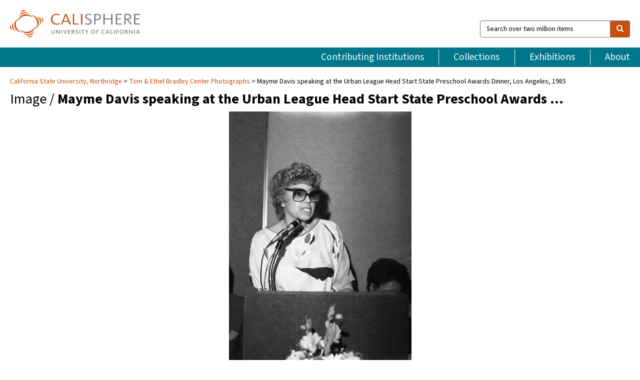

--- FILE ---
content_type: text/html; charset=UTF-8
request_url: https://calisphere.org/item/d776752d379f0b31faa5d0f43d2118ff/
body_size: 2419
content:
<!DOCTYPE html>
<html lang="en">
<head>
    <meta charset="utf-8">
    <meta name="viewport" content="width=device-width, initial-scale=1">
    <title></title>
    <style>
        body {
            font-family: "Arial";
        }
    </style>
    <script type="text/javascript">
    window.awsWafCookieDomainList = [];
    window.gokuProps = {
"key":"AQIDAHjcYu/GjX+QlghicBgQ/7bFaQZ+m5FKCMDnO+vTbNg96AHZ4WDspB1aFJyVQH2dkUBmAAAAfjB8BgkqhkiG9w0BBwagbzBtAgEAMGgGCSqGSIb3DQEHATAeBglghkgBZQMEAS4wEQQM7W6WqUCbHzul4jDCAgEQgDu69PTxw/7akKqxxDbZaXLC4vs4UibAla0yObX4jAjWnHi++X1x+9kjy7qUhd1j/dlv+Ad8Wd1vFcvx4w==",
          "iv":"D549kwEoQAAADaaU",
          "context":"/v/JuqWHYhwkmpoNQW8oXDBEncA5+03va/weFHqXws5wcw3Ss5tm6lq+cWlGZAdw716VJejHMCbXBEMgu2ZbUKKzcfTTaps5RxYd3TtGJzR2Q6LJ7OcjvjE7FxrQcviNcSfaWsukQjswxIAEBHIbSAd7xaysQMFfgeMxkH3ojC3faMUAbbGGszKaOn/0v2a8ZVmWLfq/7PbFdwbH+Oz/rqcK4xlwgzxVrt9I4CjT8H0qge7tGzkQKP/UwmFmBX5baMfPDN2ed6p5K3T56vFjQ1mqJvfhsA9/OZ4Ef7i0mCNSPL7pSa/iOSQ0GkkHKDuuF0c4YPOixGgLFyZj3wJnu1jD4uu3VxmhqZVhTtz8Vc2hsYbWsMjxkNswzQKp+TJFnjsHnrw1pUlxyW7KB5sHj/qp5wtw19SMsQNBvSHOVs3UGXYK3pmT+Bxh7vr53BPBmg7Yvrk9EnQBAH0G/3GYfNBUW1F+sLB/N65Qk1OOQnLUDjpjFt9SLRoQX63JT6xNnLC/[base64]/l8FzpKXh/SILWWZ1fvJWkbKPff1X78HuzOw3A=="
};
    </script>
    <script src="https://5ec2a1ad32dc.d0db0a30.us-east-2.token.awswaf.com/5ec2a1ad32dc/46ee5c03b714/dcb236b90520/challenge.js"></script>
</head>
<body>
    <div id="challenge-container"></div>
    <script type="text/javascript">
        AwsWafIntegration.saveReferrer();
        AwsWafIntegration.checkForceRefresh().then((forceRefresh) => {
            if (forceRefresh) {
                AwsWafIntegration.forceRefreshToken().then(() => {
                    window.location.reload(true);
                });
            } else {
                AwsWafIntegration.getToken().then(() => {
                    window.location.reload(true);
                });
            }
        });
    </script>
    <noscript>
        <h1>JavaScript is disabled</h1>
        In order to continue, we need to verify that you're not a robot.
        This requires JavaScript. Enable JavaScript and then reload the page.
    </noscript>
</body>
</html>

--- FILE ---
content_type: text/html; charset=utf-8
request_url: https://calisphere.org/item/d776752d379f0b31faa5d0f43d2118ff/
body_size: 9015
content:


<!doctype html>
<html lang="en" class="no-js no-jquery">
  <head>
    <meta property="fb:app_id" content="416629941766392" />
    <meta charset="utf-8">
    

  
<title>Mayme Davis speaking at the Urban League Head Start State Preschool Awards Dinner, Los Angeles, 1985 — Calisphere</title>
    <!-- social media "cards" -->
    <!--  ↓ $('meta[property=og\\:type]) start marker for pjax hack -->
    <meta property="og:type" content="website" />
    <meta property="og:site_name" content="Calisphere"/>
    <meta name="google-site-verification" content="zswkUoo5r_a8EcfZAPG__mc9SyeH4gX4x3_cHsOwwmk" />
    <!--  ↕ stuff in the middle gets swapped out on `pjax:success` -->
    <meta name="twitter:card" content="summary_large_image" />
    <meta name="twitter:title" property="og:title" content="Mayme Davis speaking at the Urban League Head Start State Preschool Awards Dinner, Los Angeles, 1985" />
    <meta name="twitter:description" property="og:description" content="" />
    
      <meta name="og:image" content="https://calisphere.org/crop/999x999/26729/d9e5babfacc718c17f4288da952ea4ac" />
    
    <link rel="canonical" href="https://calisphere.org/item/d776752d379f0b31faa5d0f43d2118ff/" />
    
    <!--  ↓ $('meta[name=twitter\\:creator]') this should come last for pjax hack -->
    <meta name="twitter:creator" content="@calisphere" />



    <meta name="viewport" content="width=device-width, initial-scale=1.0, user-scalable=yes">
    <link rel="apple-touch-icon-precomposed" href="/favicon-152x152.png?v=2">
    <!-- Force favicon refresh per this stack overflow: http://stackoverflow.com/questions/2208933/how-do-i-force-a-favicon-refresh -->
    
    
      <link rel="stylesheet" href="/static_root/styles/vendor.fec1607d3047.css" />
      <link rel="stylesheet" href="/static_root/styles/main.2a3435242b4c.css" />
    
    
    
    
    
      <script></script>
    
    <script>
      //no-jquery class is now effectively a no-js class
      document.getElementsByTagName('html')[0].classList.remove('no-jquery');
    </script>
    




<!-- Matomo -->
<script>
  var _paq = window._paq = window._paq || [];
  /* tracker methods like "setCustomDimension" should be called before "trackPageView" */
  (function() {
    var u="//matomo.cdlib.org/";
    _paq.push(['setTrackerUrl', u+'matomo.php']);
    _paq.push(['setSiteId', '5']);
    var d=document, g=d.createElement('script'), s=d.getElementsByTagName('script')[0];
    g.async=true; g.src=u+'matomo.js'; s.parentNode.insertBefore(g,s);
  })();
</script>
<!-- End Matomo Code -->


  </head>
  <body>
    
    <div class="container-fluid">
      <a href="#js-pageContent" class="skipnav">Skip to main content</a>
      <header class="header">
        <button class="header__mobile-nav-button js-global-header__bars-icon" aria-label="navigation">
          <i class="fa fa-bars"></i>
        </button>
        <a class="header__logo js-global-header-logo" href="/">
          <img src="/static_root/images/logo-calisphere.3beaef457f80.svg" alt="Calisphere">
        </a>
        <button class="header__mobile-search-button js-global-header__search-icon" aria-label="search">
          <i class="fa fa-search"></i>
        </button>

        <div class="header__search mobile-nav__item js-global-header__search is-closed">
          <form class="global-search" role="search" id="js-searchForm" action="/search/" method="get">
            <label class="sr-only" for="header__search-field">Search over two million items</label>
            <div class="input-group">
              <input id="header__search-field" form="js-searchForm" name="q" value="" type="search" class="form-control global-search__field js-globalSearch" placeholder="Search over two million items">
              <span class="input-group-btn">
                <button class="btn btn-default global-search__button" type="submit" aria-label="search">
                  <span class="fa fa-search"></span>
                </button>
              </span>
            </div>
          </form>
        </div>
        <div class="header__nav js-global-header__mobile-links is-closed" aria-expanded="false">
          <nav class="header-nav mobile-nav" aria-label="main navigation">
            <ul>
              <li>
                <a href="/institutions/" data-pjax="js-pageContent">Contributing Institutions</a>
              </li>
              <li>
                <a href="/collections/" data-pjax="js-pageContent">Collections</a>
              </li>
              <li>
                <a href="/exhibitions/" data-pjax="js-pageContent">Exhibitions</a>
              </li>
              <li>
                <a href="/about/" data-pjax="js-pageContent">About</a>
              </li>
            </ul>
          </nav>
        </div>
      </header>
      <main id="js-pageContent">

<div id="js-itemContainer" class="obj__container" data-itemId="d776752d379f0b31faa5d0f43d2118ff">
  
    

<nav class="breadcrumb--style2" aria-label="breadcrumb navigation">
  <ul>
  
    <li>
      <a href="/institution/201/collections/" data-pjax="js-pageContent">
      
      California State University, Northridge
      </a>
    </li>
  

  
    <li>
      <a href="/collections/26729/" data-pjax="js-pageContent" class="js-relatedCollection">Tom &amp; Ethel Bradley Center Photographs</a>
    </li>
  
    <li>Mayme Davis speaking at the Urban League Head Start State Preschool Awards Dinner, Los Angeles, 1985</li>
  </ul>
</nav>

<h1 class="obj__heading">
  
    Image
  
 / <strong>Mayme Davis speaking at the Urban League Head Start State Preschool Awards …</strong></h1>

<div id="js-objectViewport" data-item_id="d776752d379f0b31faa5d0f43d2118ff">

  <div class="obj-container__simple-image">

  
  <a class="obj__link"
    
      href="http://digital-collections.csun.edu/cdm/ref/collection/Bradley/id/19260"
    
  >
  
    
      <div class="obj__icon-container">
        
          
          <img class="obj__simple-image" src="/clip/500x500/26729/d9e5babfacc718c17f4288da952ea4ac" alt="Mayme Davis speaking at the Urban League Head Start State Preschool Awards Dinner, Los Angeles, 1985" width=747 height=1024 style="
            width:
              
                auto
              ; 
            height: 
              
                
                  500px
                
              ;">
          
        

        
          
            <div class="obj__overlay-icon image"></div>
          
        
      </div>
    
    
    <div class="obj__caption">
      
        
          View source image
        
         on contributor's website.
      
    </div>
    
  
  </a>
  

</div>


</div>



<div class="modal fade" id="citationModal" tabindex="-1" role="dialog" aria-labelledby="citationModalTitle">
  <div class="modal-dialog" role="document">
    <div class="modal-content">
      <div class="modal-header">
        <button type="button" class="close" data-dismiss="modal" aria-label="Close"><span aria-hidden="true">&times;</span></button>
        <h4 class="modal-title" id="citationModalTitle">Get Citation</h4>
        <p class="margin-bottom-0">We recommend you include the following information in your citation. Look below the item for additional data you may want to include.</p>
      </div>
      <div class="modal-body">
        <textarea class="citation__textarea" aria-label="Citation" onclick="this.focus();this.select()">
Title: Mayme Davis speaking at the Urban League Head Start State Preschool Awards Dinner, Los Angeles, 1985
Date: 1985-05-23
Collection: Tom &amp; Ethel Bradley Center Photographs
Owning Institution: California State University, Northridge
Source: Calisphere
Date of access: January 31 2026 14:11
Permalink: https://calisphere.org/item/d776752d379f0b31faa5d0f43d2118ff/</textarea>
      </div>
      <div class="modal-footer">
        <button type="button" class="btn btn-default" data-dismiss="modal">Close</button>
      </div>
    </div>
  </div>
</div>

<div class="modal fade" id="contactOwnerModal" tabindex="-1" role="dialog" aria-labelledby="contactOwnerModalTitle">
  <div class="modal-dialog" role="document">
    <div class="modal-content">
      <div class="modal-header">
        <button type="button" class="close" data-dismiss="modal" aria-label="Close"><span aria-hidden="true">&times;</span></button>
        <h4 class="modal-title" id="contactOwnerModalTitle">Contact Owning Institution</h4>
        <p class="margin-bottom-0">All fields are required.</p>
      </div>
      <form id="js-contactOwner" action="/contactOwner/" method="get">
        <div id="js-contactOwnerForm">
          <div class="modal-body">
            <div class="container-fluid">
              <div class="row">
                <div class="col-md-6">
                  <div class="contact-owner__form-col1">
                    <div class="well well-sm">
                      
                      California State University, Northridge<br/>
                      https://library.csun.edu/sca/contact<br/>
                      (818) 677-2285<br/>
                      
                    </div>
                    <div class="form-group">
                      <label class="control-label" for="contactOwner-name">Name:</label>
                      <input type="text" class="form-control" id="contactOwner-name" placeholder="Your full name" form="js-contactOwner" name="name">
                    </div>
                    <div class="form-group">
                      <label class="control-label" for="contactOwner-email">Email:</label>
                      <input type="email" class="form-control" id="contactOwner-email" placeholder="Your email" form="js-contactOwner" name="email">
                    </div>
                    <div class="form-group">
                      <label class="control-label has-feedback" for="contactOwner-verifyEmail">Verify Email:</label>
                      <input type="email" class="form-control" id="contactOwner-verifyEmail" placeholder="Verify your email">
                    </div>
                    <div class="form-group">
                      <label class="control-label" for="contactOwner-demographic">How would you best describe yourself?</label>
                      <select id="contactOwner-demographic" class="form-control" form="js-contactOwner" name="demographic">
                        <option value="teacher">K-12 teacher or librarian</option>
                        <option value="student">K-12 student</option>
                        <option value="college">College student</option>
                        <option value="gradstudent">Graduate student</option>
                        <option value="faculty">Faculty or Academic Researcher</option>
                        <option value="archivist">Archivist or Librarian</option>
                        <option value="genealogist">Genealogist or family researcher</option>
                        <option value="other">Other, please specify</option>
                      </select>
                    </div>
                    <div class="form-group">
                      <label class="sr-only" for="contactOwner-specifiedDemographic">If "Other," please specify</label>
                      <input type="text" class="form-control" id="contactOwner-specifiedDemographic" placeholder='If "Other," please specify' form="js-contactOwner" name="demographic-specification" disabled>
                    </div>
                  </div>
                </div>
                <div class="col-md-6 contact-owner__form-border">
                  <div class="contact-owner__form-col2">
                    <div class="well well-sm">Every item on Calisphere has been contributed to the site by a California institution. The institution can answer questions about this item, assit you with obtaining a hi-res copy, and gather additional information you may have about it. If you are experiencing technical issues, we'd request that you contact Calisphere directly.</div>
                    <div class="form-group">
                      <div class="form-group">
                        <label class="control-label" for="contactOwner-requestReason">Nature of Request</label>
                        <select id="contactOwner-requestReason" class="form-control" form="js-contactOwner" name="request_reason">
                          <option selected>Request high-resolution copy of item</option>
                          <option>Ask a copyright question</option>
                          <option>Get more information</option>
                          <option>Report an error</option>
                          <option>Leave a comment</option>
                        </select>
                      </div>
                      <div class="form-group">
                        <label class="control-label" >Subject:</label>
                        <p class="form-control-static">RE: Calisphere: <span class="js-requestReason">Request high-resolution copy of item</span> for Mayme Davis speaking at the Urban League Head Start State Preschool Awards Dinner, Los Angeles, 1985</p>
                      </div>
                      <div class="form-group">
                        <label class="control-label" for="contactOwner-message">Message</label>
                        <textarea id="contactOwner-message" class="form-control contact-owner__form-textarea" form="js-contactOwner" name="message"></textarea>
                      </div>
                    </div>
                  </div>
                </div>
              </div>
            </div>
          </div>
          <div class="modal-footer">
            <div class="float-left">
              <input type="checkbox" id="contactOwner-copySelf" form="js-contactOwner" name="copySelf">
              <label for="contactOwner-copySelf">Check to send a copy of this message to your email.</label>
            </div>
            <div class="float-right">
              <button type="button" class="btn btn-default" data-dismiss="modal">Cancel</button>
              <button id="contactOwner-submit" type="submit" class="btn btn-calisphere" form="js-contactOwner">Submit</button>
            </div>
          </div>
        </div>
      </form>
    </div>
  </div>
</div>





<div class="obj-buttons">

  <div class="obj-button">
    <a class="btn btn-xs obj-buttons__citation" href="javascript: void(0)" data-toggle="modal" data-target="#citationModal">Get Citation</a>
  </div>

  <div class="obj-buttons__contact-text">
    <span>Have a question about this item? </span>
  </div>

  <div class="obj-button__contact-owner">
    <a class="btn btn-xs button__contact-owner" 
      href="/institution/201/collections/"
      data-pjax="js-pageContent"
      >
      <span class="fa fa-envelope"></span>
      Contact Owner
    </a>
  </div>

  

  
</div>


<h2 class="meta-heading">
  
    Item information.
    
    <a class="meta-heading__preview-link" href="http://digital-collections.csun.edu/cdm/ref/collection/Bradley/id/19260">
      View source record on contributor's website.
    </a>
    
  
</h2>

<div class="row">
  <div class="col-md-8">
    
      <div class="meta-block" itemscope itemtype="https://schema.org/CreativeWork">

  <dl class="meta-block__list">
    <!-- Indexed At: 2025-12-03T22:20:45.017488 -->
    <!-- Page: 95.jsonl -->
    <!-- Version Path: 26729/vernacular_metadata_2025-12-03T01:27:04/mapped_metadata_2025-12-03T01:39:43/with_content_urls_2025-12-03T01:49:19 -->
    <dt class="meta-block__type">Title</dt>
    <dd class="meta-block__defin" itemprop="name">Mayme Davis speaking at the Urban League Head Start State Preschool Awards Dinner, Los Angeles, 1985<br/> </dd>

    

    
      <dt class="meta-block__type">Creator</dt>
      <dd class="meta-block__defin" itemprop="creator">Crowder, Guy, 1940-2011 <br> </dd>
    

    

    
      <dt class="meta-block__type">Date Created and/or Issued</dt>
      <dd class="meta-block__defin" itemprop="dateCreated">1985-05-23 <br> </dd>
    

    
      <dt class="meta-block__type">Publication Information</dt>
      <dd class="meta-block__defin">California State University, Northridge <br> </dd>
    

    
      <dt class="meta-block__type">Contributing Institution</dt>
      <dd class="meta-block__defin" itemprop="provider">
        
          <a
            href="/institution/201/collections/"
            data-pjax="js-pageContent"
            data-ga-code="UA-6381987-16"
            data-ga-dim2="california-state-university-northridge"
          >
          
          California State University, Northridge</a> <br>
        
      </dd>
    

    
      <dt class="meta-block__type">Collection</dt>
      <dd class="meta-block__defin" itemprop="isPartOf">
        <a
          href="/collections/26729/"
          data-pjax="js-pageContent"
          class="js-relatedCollection"
          data-ga-dim1="csun_bradleytom-ethel-bradley-center-photographs-the-tom-ethel"
          data-ga-dim4="OAI"
        >Tom &amp; Ethel Bradley Center Photographs</a> <br> </dd>
    

    
      <dt class="meta-block__type">Rights Information</dt>
      <dd class="meta-block__defin">
      
        Use of images from the collections in the Tom &amp; Ethel Bradley Center, beyond fair use, is strictly prohibited by law without prior written consent from the copyright holders. The responsibility for the use of these materials rests exclusively with the user. <br>The Tom &amp; Ethel Bradley Center may assist in obtaining copyright/licensing permission to use images. <a href="http://www.csun.edu/bradley-center/contact" rel="nofollow">http://www.csun.edu/bradley-center/contact</a> <br>
      
      
    

    

    

    <!-- rights date is not currently multivalued -->
    

    

    
			<dt class="meta-block__type">Type</dt>
			<dd class="meta-block__defin">image <br> </dd>
		

    
			<dt class="meta-block__type">Format</dt>
			<dd class="meta-block__defin">Photographs <br> image/jpeg <br> black-and-white negatives <br> </dd>
		

    

    
			<dt class="meta-block__type">Extent</dt>
			<dd class="meta-block__defin">120 mm <br> </dd>
		

    
			<dt class="meta-block__type">Identifier</dt>
			<dd class="meta-block__defin">11.06.GC.N120.B14.S12.31.147.12 <br> <a href="http://digital-collections.csun.edu/cdm/ref/collection/Bradley/id/19260" rel="nofollow">http://digital-collections.csun.edu/cdm/ref/collection/Bradley/id/19260</a> <br> </dd>
		

    

    
      <dt class="meta-block__type">Subject</dt>
			<dd class="meta-block__defin" itemprop="about">African Americans--California--Los Angeles--Sources <br> Los Angeles Urban League <br> Head Start programs--California--Los Angeles <br> Award presentations <br> </dd>
		

    

    
			<dt class="meta-block__type">Place</dt>
			<dd class="meta-block__defin">Los Angeles (Calif.) <br> </dd>
		

    

    
      <dt class="meta-block__type">Relation</dt>
      <dd class="meta-block__defin">
        
          <a href="/collections/26729/?relation_ss=11.06.GC.N120.B14.S12.31.147.12.tif" rel="nofollow">11.06.GC.N120.B14.S12.31.147.12.tif</a>
        
      <br/>
        
          <a href="/collections/26729/?relation_ss=Guy%20Crowder%20Collection" rel="nofollow">Guy Crowder Collection</a>
        
      <br/>
        
          <a href="/collections/26729/?relation_ss=African%20American%20Photographs" rel="nofollow">African American Photographs</a>
        
      <br/>
        
          <a href="/collections/26729/?relation_ss=California%20State%20University%20Northridge.%20University%20Library.%20Special%20Collections%20%26%20Archives.%20Tom%20%26%20Ethel%20Bradley%20Center" rel="nofollow">California State University Northridge. University Library. Special Collections &amp; Archives. Tom &amp; Ethel Bradley Center</a>
        
      <br/></dd>
    

    

    

    

  </dl>

</div>

    
  </div>
  <div class="col-md-4">
    <div class="meta-sidebar">
      <div class="meta-sidebar__block">
        <h3>About the collections in Calisphere</h3>
        <p>Learn more about the collections in Calisphere. View our <a href="/overview/" data-pjax="js-pageContent">statement on digital primary resources</a>.</p>
      </div>
      <div class="meta-sidebar__block">
        <h3>Copyright, permissions, and use</h3>
        <p>If you're wondering about permissions and what you can do with this item, a good starting point is the "rights information" on this page. See our <a href="/terms/" data-pjax="js-pageContent">terms of use</a> for more tips.</p>
      </div>
      <div class="meta-sidebar__block">
        <h3>Share your story</h3>
        <p>Has Calisphere helped you advance your research, complete a project, or find something meaningful? We'd love to hear about it; please <a href="/contact/" data-pjax="js-pageContent">send us a message</a>.</p>
      </div>
    </div>
  </div>
</div>



  
</div>

<h2>Explore related content on Calisphere:</h2>

<div id="js-relatedExhibitions"></div>

<div id="js-carouselContainer" class="carousel__container">
  


  
    <div class="carousel__search-results" data-set="mlt-set">
      <strong>Similar items</strong> on Calisphere
    </div>
  

  
    &nbsp;
  

  

  <div class="carousel" id="js-carousel" data-carousel_start="" data-numFound="25">
    

  
  <div class="js-carousel_item carousel__item">
    <a class="carousel__link js-item-link" href="/item/d776752d379f0b31faa5d0f43d2118ff/" data-item_id="d776752d379f0b31faa5d0f43d2118ff" data-item_number="">
      <div class="thumbnail__container">
        
          <img
          data-lazy="/crop/120x120/26729/d9e5babfacc718c17f4288da952ea4ac"
          
          class="carousel__image"
          
          alt="Mayme Davis speaking at the Urban League Head Start State Preschool Awards …"
          >

          

        
      </div>
      <div class="carousel__thumbnail-caption">: Mayme Davis speaking at the Urban League Head Start State Preschool Awards …
      </div>
    </a>
  </div>
  
  <div class="js-carousel_item carousel__item">
    <a class="carousel__link js-item-link" href="/item/c624cbf6b745e418979a42b056ea8050/" data-item_id="c624cbf6b745e418979a42b056ea8050" data-item_number="">
      <div class="thumbnail__container">
        
          <img
          data-lazy="/crop/120x120/26729/c7efb97e12f97b29d2612f777a3edca2"
          
          class="carousel__image"
          
          alt="Woman presenting an award to Mary Idella Coleman, Los Angeles, 1994"
          >

          

        
      </div>
      <div class="carousel__thumbnail-caption">: Woman presenting an award to Mary Idella Coleman, Los Angeles, 1994
      </div>
    </a>
  </div>
  
  <div class="js-carousel_item carousel__item">
    <a class="carousel__link js-item-link" href="/item/af312331a4d641c309413ad9ee33abb9/" data-item_id="af312331a4d641c309413ad9ee33abb9" data-item_number="">
      <div class="thumbnail__container">
        
          <img
          data-lazy="/crop/120x120/26729/28bb7be261b9a85943ea11595ff468cf"
          
          class="carousel__image"
          
          alt="Mayme G. Davis presenting an award to Tanze Johnson, Los Angeles, 1988"
          >

          

        
      </div>
      <div class="carousel__thumbnail-caption">: Mayme G. Davis presenting an award to Tanze Johnson, Los Angeles, 1988
      </div>
    </a>
  </div>
  
  <div class="js-carousel_item carousel__item">
    <a class="carousel__link js-item-link" href="/item/a3a36bda75b3ef77e0e018debd3f3516/" data-item_id="a3a36bda75b3ef77e0e018debd3f3516" data-item_number="">
      <div class="thumbnail__container">
        
          <img
          data-lazy="/crop/120x120/26729/750912b0bec850efe9595b5bf7866813"
          
          class="carousel__image"
          
          alt="Two women laughing together at the Urban League Head Start State Preschool …"
          >

          

        
      </div>
      <div class="carousel__thumbnail-caption">: Two women laughing together at the Urban League Head Start State Preschool …
      </div>
    </a>
  </div>
  
  <div class="js-carousel_item carousel__item">
    <a class="carousel__link js-item-link" href="/item/c2d0c656cf9ec01b120c32bdbbc24526/" data-item_id="c2d0c656cf9ec01b120c32bdbbc24526" data-item_number="">
      <div class="thumbnail__container">
        
          <img
          data-lazy="/crop/120x120/26729/0536e83374e5d3dd851e6ad5ab1fcd00"
          
          class="carousel__image"
          
          alt="Mayme Davis posing with award recipients during the Urban League Head Start …"
          >

          

        
      </div>
      <div class="carousel__thumbnail-caption">: Mayme Davis posing with award recipients during the Urban League Head Start …
      </div>
    </a>
  </div>
  
  <div class="js-carousel_item carousel__item">
    <a class="carousel__link js-item-link" href="/item/a4f338bf6a033c390c777f88100b9ab3/" data-item_id="a4f338bf6a033c390c777f88100b9ab3" data-item_number="">
      <div class="thumbnail__container">
        
          <img
          data-lazy="/crop/120x120/26729/d66050d30857218b41410d2eb8b45e27"
          
          class="carousel__image"
          
          alt="Award recipients posing together during the Urban League Head Start State Preschool …"
          >

          

        
      </div>
      <div class="carousel__thumbnail-caption">: Award recipients posing together during the Urban League Head Start State Preschool …
      </div>
    </a>
  </div>
  
  <div class="js-carousel_item carousel__item">
    <a class="carousel__link js-item-link" href="/item/0e0e3cd2cc676ea1a92956ef0cf0ed17/" data-item_id="0e0e3cd2cc676ea1a92956ef0cf0ed17" data-item_number="">
      <div class="thumbnail__container">
        
          <img
          data-lazy="/crop/120x120/26729/1d1f7567b1cc13c39d1ddfab5bb122e9"
          
          class="carousel__image"
          
          alt="Mayme Davis posing with award recipients during the Urban League Head Start …"
          >

          

        
      </div>
      <div class="carousel__thumbnail-caption">: Mayme Davis posing with award recipients during the Urban League Head Start …
      </div>
    </a>
  </div>
  
  <div class="js-carousel_item carousel__item">
    <a class="carousel__link js-item-link" href="/item/102dae54dc396a6b670259d73b785b31/" data-item_id="102dae54dc396a6b670259d73b785b31" data-item_number="">
      <div class="thumbnail__container">
        
          <img
          data-lazy="/crop/120x120/26729/a7ad3081a67d793a48f8b0c43e557306"
          
          class="carousel__image"
          
          alt="John Mack and Larry McCormick talking together during the Urban League Head …"
          >

          

        
      </div>
      <div class="carousel__thumbnail-caption">: John Mack and Larry McCormick talking together during the Urban League Head …
      </div>
    </a>
  </div>
  
  <div class="js-carousel_item carousel__item">
    <a class="carousel__link js-item-link" href="/item/cf2b1755a9b394ea9631d2745b04ac21/" data-item_id="cf2b1755a9b394ea9631d2745b04ac21" data-item_number="">
      <div class="thumbnail__container">
        
          <img
          data-lazy="/crop/120x120/26729/cdb3b865f7ffb2adfd5b5970e8587197"
          
          class="carousel__image"
          
          alt="Mayme Davis speaking at the Urban League Head Start State Preschool Awards …"
          >

          

        
      </div>
      <div class="carousel__thumbnail-caption">: Mayme Davis speaking at the Urban League Head Start State Preschool Awards …
      </div>
    </a>
  </div>
  
  <div class="js-carousel_item carousel__item">
    <a class="carousel__link js-item-link" href="/item/84a4b38d8535352f5ed7e02ee8f76f6b/" data-item_id="84a4b38d8535352f5ed7e02ee8f76f6b" data-item_number="">
      <div class="thumbnail__container">
        
          <img
          data-lazy="/crop/120x120/26729/f25b90ef5e1a9b2509fe04f45c7f5273"
          
          class="carousel__image"
          
          alt="Mariachi singer performing during the Urban League Head Start State Preschool Awards …"
          >

          

        
      </div>
      <div class="carousel__thumbnail-caption">: Mariachi singer performing during the Urban League Head Start State Preschool Awards …
      </div>
    </a>
  </div>
  
  <div class="js-carousel_item carousel__item">
    <a class="carousel__link js-item-link" href="/item/c64b8fa4f73922d644c9dd7a5204f539/" data-item_id="c64b8fa4f73922d644c9dd7a5204f539" data-item_number="">
      <div class="thumbnail__container">
        
          <img
          data-lazy="/crop/120x120/26729/b81ac66f5cbede4f5baaf9c3fb3d40cd"
          
          class="carousel__image"
          
          alt="Woman speaking at the Urban League Head Start State Preschool Awards Dinner, …"
          >

          

        
      </div>
      <div class="carousel__thumbnail-caption">: Woman speaking at the Urban League Head Start State Preschool Awards Dinner, …
      </div>
    </a>
  </div>
  
  <div class="js-carousel_item carousel__item">
    <a class="carousel__link js-item-link" href="/item/a70db18d6887ea01aaeb06fb95ae18b6/" data-item_id="a70db18d6887ea01aaeb06fb95ae18b6" data-item_number="">
      <div class="thumbnail__container">
        
          <img
          data-lazy="/crop/120x120/26729/073ff73a48e4367192407ede9b562c5c"
          
          class="carousel__image"
          
          alt="Woman talking to children at a Head Start Toy Lift event, Los …"
          >

          

        
      </div>
      <div class="carousel__thumbnail-caption">: Woman talking to children at a Head Start Toy Lift event, Los …
      </div>
    </a>
  </div>
  
  <div class="js-carousel_item carousel__item">
    <a class="carousel__link js-item-link" href="/item/9792743b37884a50028ba13c37e63242/" data-item_id="9792743b37884a50028ba13c37e63242" data-item_number="">
      <div class="thumbnail__container">
        
          <img
          data-lazy="/crop/120x120/26729/0ef1441978fbb32626262371e1c4c51e"
          
          class="carousel__image"
          
          alt="Children attending a Los Angeles Urban League Head Start art exhibit, Los …"
          >

          

        
      </div>
      <div class="carousel__thumbnail-caption">: Children attending a Los Angeles Urban League Head Start art exhibit, Los …
      </div>
    </a>
  </div>
  
  <div class="js-carousel_item carousel__item">
    <a class="carousel__link js-item-link" href="/item/8245d392b3526c5846cb8e2fb270daa2/" data-item_id="8245d392b3526c5846cb8e2fb270daa2" data-item_number="">
      <div class="thumbnail__container">
        
          <img
          data-lazy="/crop/120x120/26729/a61c295c81070ed1af298aaa9e5f5bdb"
          
          class="carousel__image"
          
          alt="Urban League Head Start event participant speaking from a lectern, Los Angeles, …"
          >

          

        
      </div>
      <div class="carousel__thumbnail-caption">: Urban League Head Start event participant speaking from a lectern, Los Angeles, …
      </div>
    </a>
  </div>
  
  <div class="js-carousel_item carousel__item">
    <a class="carousel__link js-item-link" href="/item/912466b32eb3b8ef6b5d7782d07174b8/" data-item_id="912466b32eb3b8ef6b5d7782d07174b8" data-item_number="">
      <div class="thumbnail__container">
        
          <img
          data-lazy="/crop/120x120/26729/100fd12da5b93ed4d7f96db3fbe516b9"
          
          class="carousel__image"
          
          alt="Urban League Head Start event attendees talking together, Los Angeles, 1988"
          >

          

        
      </div>
      <div class="carousel__thumbnail-caption">: Urban League Head Start event attendees talking together, Los Angeles, 1988
      </div>
    </a>
  </div>
  
  <div class="js-carousel_item carousel__item">
    <a class="carousel__link js-item-link" href="/item/c953d391440e36df53f05f5948318278/" data-item_id="c953d391440e36df53f05f5948318278" data-item_number="">
      <div class="thumbnail__container">
        
          <img
          data-lazy="/crop/120x120/26729/afdc7e4835e6235dea6705c84dc5c1e1"
          
          class="carousel__image"
          
          alt="Urban League Head Start Parent Conference attendees talking during a seminar, Los …"
          >

          

        
      </div>
      <div class="carousel__thumbnail-caption">: Urban League Head Start Parent Conference attendees talking during a seminar, Los …
      </div>
    </a>
  </div>
  
  <div class="js-carousel_item carousel__item">
    <a class="carousel__link js-item-link" href="/item/9e1b0d1ecc11d056af097014f6198c38/" data-item_id="9e1b0d1ecc11d056af097014f6198c38" data-item_number="">
      <div class="thumbnail__container">
        
          <img
          data-lazy="/crop/120x120/26729/622f149c6fdd62abb53ec81509dec3fb"
          
          class="carousel__image"
          
          alt="Urban League Head Start Parent Conference attendees listening to a speaker, Los …"
          >

          

        
      </div>
      <div class="carousel__thumbnail-caption">: Urban League Head Start Parent Conference attendees listening to a speaker, Los …
      </div>
    </a>
  </div>
  
  <div class="js-carousel_item carousel__item">
    <a class="carousel__link js-item-link" href="/item/a27a7ee02b30861034e2a527259b8ee1/" data-item_id="a27a7ee02b30861034e2a527259b8ee1" data-item_number="">
      <div class="thumbnail__container">
        
          <img
          data-lazy="/crop/120x120/26729/0c36b20fd7085add0ed808db0f8633b7"
          
          class="carousel__image"
          
          alt="Los Angeles Urban League Head Start students reciting the pledge of allegiance, …"
          >

          

        
      </div>
      <div class="carousel__thumbnail-caption">: Los Angeles Urban League Head Start students reciting the pledge of allegiance, …
      </div>
    </a>
  </div>
  
  <div class="js-carousel_item carousel__item">
    <a class="carousel__link js-item-link" href="/item/58f98ed993d0a205f41bd0dc82e5a548/" data-item_id="58f98ed993d0a205f41bd0dc82e5a548" data-item_number="">
      <div class="thumbnail__container">
        
          <img
          data-lazy="/crop/120x120/26729/6b6966cd452123dc1466252f3c37a8a1"
          
          class="carousel__image"
          
          alt="Mark Whitlock speaking to attendees of the Los Angeles Urban League Parent …"
          >

          

        
      </div>
      <div class="carousel__thumbnail-caption">: Mark Whitlock speaking to attendees of the Los Angeles Urban League Parent …
      </div>
    </a>
  </div>
  
  <div class="js-carousel_item carousel__item">
    <a class="carousel__link js-item-link" href="/item/2c114330f5b4e892022519fd818b296f/" data-item_id="2c114330f5b4e892022519fd818b296f" data-item_number="">
      <div class="thumbnail__container">
        
          <img
          data-lazy="/crop/120x120/26729/88f1d01d17ae7dafc51e5cbeb78694b8"
          
          class="carousel__image"
          
          alt="Urban League Head Start Parent Conference attendees listening to speaker, Los Angeles, …"
          >

          

        
      </div>
      <div class="carousel__thumbnail-caption">: Urban League Head Start Parent Conference attendees listening to speaker, Los Angeles, …
      </div>
    </a>
  </div>
  
  <div class="js-carousel_item carousel__item">
    <a class="carousel__link js-item-link" href="/item/24daa2156cfac4d2504551eff32ae279/" data-item_id="24daa2156cfac4d2504551eff32ae279" data-item_number="">
      <div class="thumbnail__container">
        
          <img
          data-lazy="/crop/120x120/26729/4851440c65806a4821f498c3b659099c"
          
          class="carousel__image"
          
          alt="Mary Idella Coleman speaking at a Los Angeles Urban League Parent Conference, …"
          >

          

        
      </div>
      <div class="carousel__thumbnail-caption">: Mary Idella Coleman speaking at a Los Angeles Urban League Parent Conference, …
      </div>
    </a>
  </div>
  
  <div class="js-carousel_item carousel__item">
    <a class="carousel__link js-item-link" href="/item/28f5095f7eb075cfffa6dc1bcdbddf0b/" data-item_id="28f5095f7eb075cfffa6dc1bcdbddf0b" data-item_number="">
      <div class="thumbnail__container">
        
          <img
          data-lazy="/crop/120x120/26729/a20f51118dbc4b20451208e2297ec082"
          
          class="carousel__image"
          
          alt="Urban League Head Start Parent Conference attendees listening to a presentation, Los …"
          >

          

        
      </div>
      <div class="carousel__thumbnail-caption">: Urban League Head Start Parent Conference attendees listening to a presentation, Los …
      </div>
    </a>
  </div>
  
  <div class="js-carousel_item carousel__item">
    <a class="carousel__link js-item-link" href="/item/aee2a4731761885f45ebc4e9cb1dd574/" data-item_id="aee2a4731761885f45ebc4e9cb1dd574" data-item_number="">
      <div class="thumbnail__container">
        
          <img
          data-lazy="/crop/120x120/26729/203cec66b5429309d25dc7129214c663"
          
          class="carousel__image"
          
          alt="Urban League Head Start Parent Conference attendees listening to speaker, Los Angeles, …"
          >

          

        
      </div>
      <div class="carousel__thumbnail-caption">: Urban League Head Start Parent Conference attendees listening to speaker, Los Angeles, …
      </div>
    </a>
  </div>
  
  <div class="js-carousel_item carousel__item">
    <a class="carousel__link js-item-link" href="/item/f55fc7540b0ca88541d9ec68eefac298/" data-item_id="f55fc7540b0ca88541d9ec68eefac298" data-item_number="">
      <div class="thumbnail__container">
        
          <img
          data-lazy="/crop/120x120/26729/3d96c019fc87e0b8843b6eddbcfde0d8"
          
          class="carousel__image"
          
          alt="Woman participating in the Urban League Head Start Parent Conference singing from …"
          >

          

        
      </div>
      <div class="carousel__thumbnail-caption">: Woman participating in the Urban League Head Start Parent Conference singing from …
      </div>
    </a>
  </div>
  
  <div class="js-carousel_item carousel__item">
    <a class="carousel__link js-item-link" href="/item/09b7128b6c8058650e2a030e67099e41/" data-item_id="09b7128b6c8058650e2a030e67099e41" data-item_number="">
      <div class="thumbnail__container">
        
          <img
          data-lazy="/crop/120x120/26729/0859241d4513ea63392abf33ee7ae297"
          
          class="carousel__image"
          
          alt="Urban League Head Start Parent Conference attendees listening to a speaker, Los …"
          >

          

        
      </div>
      <div class="carousel__thumbnail-caption">: Urban League Head Start Parent Conference attendees listening to a speaker, Los …
      </div>
    </a>
  </div>
  

  </div>

</div>

<div class="related-coll__item-wrapper">
  <div class="related-coll--search-results-page" id="js-relatedCollections">
    


<div class="related-coll" id="related-coll">
  <div class="related-coll__title">
    <!-- if we're on an item page -->
    
      <!-- if we've explicitly selected a single collection from the facet sidebar -->
      
        <strong>Collections</strong> containing your search results (1 found)
      
    
  </div>
  <div class="related-coll__lockup-container">
  
    <div class="col-xs-12 col-sm-4" role="group" aria-labelledby="label-tom-ethel-bradley-center-photographs">
      <a class="related-coll__link js-relatedCollection" href="/collections/26729/" data-pjax="js-pageContent">
        <div class="related-coll__container">
          <div class="col-xs-12 col-sm-12">

            
            
            
            <div class="related-coll__thumbnail-container1">
              
                <img
                src="/crop/300x300/26729/d9e5babfacc718c17f4288da952ea4ac"
                class="thumbnail__image"
                alt="">

                

              
            </div>
            
            
            
            <div class="related-coll__thumbnail-container2">
              
                <img
                src="/crop/300x300/26729/ee87708d1aa7259891f8d27c8d87c163"
                class="thumbnail__image"
                alt="">

                

              
            </div>
            
            
            
            <div class="related-coll__thumbnail-container3">
              
                <img
                src="/crop/300x300/26729/edd4bc9ec71b0d8d042938e09acddf77"
                class="thumbnail__image"
                alt="">

                

              
            </div>
            
            
            
            
            
          </div>
          <div class="col-xs-12 col-sm-12 related-coll__caption" id="label-tom-ethel-bradley-center-photographs">
            <p>Tom &amp; Ethel Bradley Center Photographs</p>
            <p>Institution: California State University, Northridge</p>
          </div>
        </div>
      </a>
    </div>
  

  

  
  </div>

</div>

  </div>
</div>
<!--
  header returned from solr; for debugging
  
  -->
</main>
      
<footer class="footer">
  <a class="footer__logo js-global-header-logo" href="/">
    <img src="/static_root/images/logo-calisphere.3beaef457f80.svg" alt="Calisphere">
  </a>

  <div class="footer__search mobile-nav__item">
    <form class="global-search" role="search" id="js-footerSearch" action="/search/" method="get">
      <label for="footer__search-field" class="global-search__label">Search over two million items</label>
      <div class="input-group">
        <input id="footer__search-field" form="js-footerSearch" name="q" value="" type="search" class="form-control global-search__field js-globalSearch">
        <span class="input-group-btn">
          <button class="btn btn-default global-search__button" type="submit" aria-label="search"><span class="fa fa-search"></span>
          </button>
        </span>
      </div>
    </form>
  </div>

  <div class="footer__nav">
    <nav class="footer-nav mobile-nav" aria-label="footer navigation">
      <ul>
        <li>
          <a href="/" data-pjax="js-pageContent">
            Home
          </a>
        </li>
        <li>
          <a href="/about/" data-pjax="js-pageContent">
            About Calisphere
          </a>
        </li>
        <li>
          <a href="/institutions/" data-pjax="js-pageContent">
            Contributing Institutions
          </a>
        </li>
        <li>
          <a href="/collections/" data-pjax="js-pageContent">
            Collections
          </a>
        </li>
        <li>
          <a href="/exhibitions/" data-pjax="js-pageContent">
            Exhibitions
          </a>
        </li>
        <li>
          <a href="/help/" data-pjax="js-pageContent">
            FAQs
          </a>
        </li>
        <li>
          <a href="/terms/" data-pjax="js-pageContent">
            Terms of Use
          </a>
        </li>
        <li>
          <a href="/privacy/" data-pjax="js-pageContent">
            Privacy Statement
          </a>
        </li>
        <li>
          <a href="https://cdlib.org/about/policies-and-guidelines/accessibility/">Accessibility</a>
        </li>
        <li>
          <a href="/contact/" data-pjax="js-pageContent">
            Contact Us
          </a>
        </li>
      </ul>
    </nav>
  </div>

  <div class="footer__copyright">
    Calisphere is a service of the <a href="https://libraries.universityofcalifornia.edu/">UC Libraries</a>,<br> powered by the <a href="https://cdlib.org/">California Digital Library</a>.
  </div>
  <div class="footer__social-icons" role="group" aria-labelledby="footer-connect-label">
    <span id="footer-connect-label">Connect with us:</span>
    <a class="footer__twitter-icon"
       href="https://twitter.com/calisphere"
       aria-label="Calisphere on Twitter"><span class="fa fa-twitter-square"></span>
    </a>
    <a class="footer__facebook-icon"
       href="https://www.facebook.com/calisphere"
       aria-label="Calisphere on Facebook"><span class="fa fa-facebook-square"></span>
    </a>
  </div>
</footer>

    </div>

    
    
      <script src="/static_root/scripts/vendor.740415ea1c91.js"></script>
      <script src="/static_root/scripts/vendor/modernizr.a70e209a2b26.js"></script>
    

    <script src="/static_root/scripts/calisphere.4af31f4c8753.js"></script>

    
    
  </body>
</html>


--- FILE ---
content_type: text/html; charset=utf-8
request_url: https://calisphere.org/carousel/?itemId=d776752d379f0b31faa5d0f43d2118ff&rows=24&start=0&init=true
body_size: 2449
content:



  
    <div class="carousel__search-results" data-set="mlt-set">
      <strong>Similar items</strong> on Calisphere
    </div>
  

  
    &nbsp;
  

  

  <div class="carousel" id="js-carousel" data-carousel_start="0" data-numFound="25">
    

  
  <div class="js-carousel_item carousel__item--selected">
    <a class="carousel__link js-item-link" href="/item/d776752d379f0b31faa5d0f43d2118ff/" data-item_id="d776752d379f0b31faa5d0f43d2118ff" data-item_number="0">
      <div class="thumbnail__container">
        
          <img
          data-lazy="/crop/120x120/26729/d9e5babfacc718c17f4288da952ea4ac"
          
          class="carousel__image--selected"
          
          alt="Mayme Davis speaking at the Urban League Head Start State Preschool Awards …"
          >

          

        
      </div>
      <div class="carousel__thumbnail-caption">0: Mayme Davis speaking at the Urban League Head Start State Preschool Awards …
      </div>
    </a>
  </div>
  
  <div class="js-carousel_item carousel__item">
    <a class="carousel__link js-item-link" href="/item/c624cbf6b745e418979a42b056ea8050/" data-item_id="c624cbf6b745e418979a42b056ea8050" data-item_number="1">
      <div class="thumbnail__container">
        
          <img
          data-lazy="/crop/120x120/26729/c7efb97e12f97b29d2612f777a3edca2"
          
          class="carousel__image"
          
          alt="Woman presenting an award to Mary Idella Coleman, Los Angeles, 1994"
          >

          

        
      </div>
      <div class="carousel__thumbnail-caption">1: Woman presenting an award to Mary Idella Coleman, Los Angeles, 1994
      </div>
    </a>
  </div>
  
  <div class="js-carousel_item carousel__item">
    <a class="carousel__link js-item-link" href="/item/af312331a4d641c309413ad9ee33abb9/" data-item_id="af312331a4d641c309413ad9ee33abb9" data-item_number="2">
      <div class="thumbnail__container">
        
          <img
          data-lazy="/crop/120x120/26729/28bb7be261b9a85943ea11595ff468cf"
          
          class="carousel__image"
          
          alt="Mayme G. Davis presenting an award to Tanze Johnson, Los Angeles, 1988"
          >

          

        
      </div>
      <div class="carousel__thumbnail-caption">2: Mayme G. Davis presenting an award to Tanze Johnson, Los Angeles, 1988
      </div>
    </a>
  </div>
  
  <div class="js-carousel_item carousel__item">
    <a class="carousel__link js-item-link" href="/item/a3a36bda75b3ef77e0e018debd3f3516/" data-item_id="a3a36bda75b3ef77e0e018debd3f3516" data-item_number="3">
      <div class="thumbnail__container">
        
          <img
          data-lazy="/crop/120x120/26729/750912b0bec850efe9595b5bf7866813"
          
          class="carousel__image"
          
          alt="Two women laughing together at the Urban League Head Start State Preschool …"
          >

          

        
      </div>
      <div class="carousel__thumbnail-caption">3: Two women laughing together at the Urban League Head Start State Preschool …
      </div>
    </a>
  </div>
  
  <div class="js-carousel_item carousel__item">
    <a class="carousel__link js-item-link" href="/item/c2d0c656cf9ec01b120c32bdbbc24526/" data-item_id="c2d0c656cf9ec01b120c32bdbbc24526" data-item_number="4">
      <div class="thumbnail__container">
        
          <img
          data-lazy="/crop/120x120/26729/0536e83374e5d3dd851e6ad5ab1fcd00"
          
          class="carousel__image"
          
          alt="Mayme Davis posing with award recipients during the Urban League Head Start …"
          >

          

        
      </div>
      <div class="carousel__thumbnail-caption">4: Mayme Davis posing with award recipients during the Urban League Head Start …
      </div>
    </a>
  </div>
  
  <div class="js-carousel_item carousel__item">
    <a class="carousel__link js-item-link" href="/item/a4f338bf6a033c390c777f88100b9ab3/" data-item_id="a4f338bf6a033c390c777f88100b9ab3" data-item_number="5">
      <div class="thumbnail__container">
        
          <img
          data-lazy="/crop/120x120/26729/d66050d30857218b41410d2eb8b45e27"
          
          class="carousel__image"
          
          alt="Award recipients posing together during the Urban League Head Start State Preschool …"
          >

          

        
      </div>
      <div class="carousel__thumbnail-caption">5: Award recipients posing together during the Urban League Head Start State Preschool …
      </div>
    </a>
  </div>
  
  <div class="js-carousel_item carousel__item">
    <a class="carousel__link js-item-link" href="/item/0e0e3cd2cc676ea1a92956ef0cf0ed17/" data-item_id="0e0e3cd2cc676ea1a92956ef0cf0ed17" data-item_number="6">
      <div class="thumbnail__container">
        
          <img
          data-lazy="/crop/120x120/26729/1d1f7567b1cc13c39d1ddfab5bb122e9"
          
          class="carousel__image"
          
          alt="Mayme Davis posing with award recipients during the Urban League Head Start …"
          >

          

        
      </div>
      <div class="carousel__thumbnail-caption">6: Mayme Davis posing with award recipients during the Urban League Head Start …
      </div>
    </a>
  </div>
  
  <div class="js-carousel_item carousel__item">
    <a class="carousel__link js-item-link" href="/item/102dae54dc396a6b670259d73b785b31/" data-item_id="102dae54dc396a6b670259d73b785b31" data-item_number="7">
      <div class="thumbnail__container">
        
          <img
          data-lazy="/crop/120x120/26729/a7ad3081a67d793a48f8b0c43e557306"
          
          class="carousel__image"
          
          alt="John Mack and Larry McCormick talking together during the Urban League Head …"
          >

          

        
      </div>
      <div class="carousel__thumbnail-caption">7: John Mack and Larry McCormick talking together during the Urban League Head …
      </div>
    </a>
  </div>
  
  <div class="js-carousel_item carousel__item">
    <a class="carousel__link js-item-link" href="/item/cf2b1755a9b394ea9631d2745b04ac21/" data-item_id="cf2b1755a9b394ea9631d2745b04ac21" data-item_number="8">
      <div class="thumbnail__container">
        
          <img
          data-lazy="/crop/120x120/26729/cdb3b865f7ffb2adfd5b5970e8587197"
          
          class="carousel__image"
          
          alt="Mayme Davis speaking at the Urban League Head Start State Preschool Awards …"
          >

          

        
      </div>
      <div class="carousel__thumbnail-caption">8: Mayme Davis speaking at the Urban League Head Start State Preschool Awards …
      </div>
    </a>
  </div>
  
  <div class="js-carousel_item carousel__item">
    <a class="carousel__link js-item-link" href="/item/84a4b38d8535352f5ed7e02ee8f76f6b/" data-item_id="84a4b38d8535352f5ed7e02ee8f76f6b" data-item_number="9">
      <div class="thumbnail__container">
        
          <img
          data-lazy="/crop/120x120/26729/f25b90ef5e1a9b2509fe04f45c7f5273"
          
          class="carousel__image"
          
          alt="Mariachi singer performing during the Urban League Head Start State Preschool Awards …"
          >

          

        
      </div>
      <div class="carousel__thumbnail-caption">9: Mariachi singer performing during the Urban League Head Start State Preschool Awards …
      </div>
    </a>
  </div>
  
  <div class="js-carousel_item carousel__item">
    <a class="carousel__link js-item-link" href="/item/c64b8fa4f73922d644c9dd7a5204f539/" data-item_id="c64b8fa4f73922d644c9dd7a5204f539" data-item_number="10">
      <div class="thumbnail__container">
        
          <img
          data-lazy="/crop/120x120/26729/b81ac66f5cbede4f5baaf9c3fb3d40cd"
          
          class="carousel__image"
          
          alt="Woman speaking at the Urban League Head Start State Preschool Awards Dinner, …"
          >

          

        
      </div>
      <div class="carousel__thumbnail-caption">10: Woman speaking at the Urban League Head Start State Preschool Awards Dinner, …
      </div>
    </a>
  </div>
  
  <div class="js-carousel_item carousel__item">
    <a class="carousel__link js-item-link" href="/item/a70db18d6887ea01aaeb06fb95ae18b6/" data-item_id="a70db18d6887ea01aaeb06fb95ae18b6" data-item_number="11">
      <div class="thumbnail__container">
        
          <img
          data-lazy="/crop/120x120/26729/073ff73a48e4367192407ede9b562c5c"
          
          class="carousel__image"
          
          alt="Woman talking to children at a Head Start Toy Lift event, Los …"
          >

          

        
      </div>
      <div class="carousel__thumbnail-caption">11: Woman talking to children at a Head Start Toy Lift event, Los …
      </div>
    </a>
  </div>
  
  <div class="js-carousel_item carousel__item">
    <a class="carousel__link js-item-link" href="/item/9792743b37884a50028ba13c37e63242/" data-item_id="9792743b37884a50028ba13c37e63242" data-item_number="12">
      <div class="thumbnail__container">
        
          <img
          data-lazy="/crop/120x120/26729/0ef1441978fbb32626262371e1c4c51e"
          
          class="carousel__image"
          
          alt="Children attending a Los Angeles Urban League Head Start art exhibit, Los …"
          >

          

        
      </div>
      <div class="carousel__thumbnail-caption">12: Children attending a Los Angeles Urban League Head Start art exhibit, Los …
      </div>
    </a>
  </div>
  
  <div class="js-carousel_item carousel__item">
    <a class="carousel__link js-item-link" href="/item/8245d392b3526c5846cb8e2fb270daa2/" data-item_id="8245d392b3526c5846cb8e2fb270daa2" data-item_number="13">
      <div class="thumbnail__container">
        
          <img
          data-lazy="/crop/120x120/26729/a61c295c81070ed1af298aaa9e5f5bdb"
          
          class="carousel__image"
          
          alt="Urban League Head Start event participant speaking from a lectern, Los Angeles, …"
          >

          

        
      </div>
      <div class="carousel__thumbnail-caption">13: Urban League Head Start event participant speaking from a lectern, Los Angeles, …
      </div>
    </a>
  </div>
  
  <div class="js-carousel_item carousel__item">
    <a class="carousel__link js-item-link" href="/item/912466b32eb3b8ef6b5d7782d07174b8/" data-item_id="912466b32eb3b8ef6b5d7782d07174b8" data-item_number="14">
      <div class="thumbnail__container">
        
          <img
          data-lazy="/crop/120x120/26729/100fd12da5b93ed4d7f96db3fbe516b9"
          
          class="carousel__image"
          
          alt="Urban League Head Start event attendees talking together, Los Angeles, 1988"
          >

          

        
      </div>
      <div class="carousel__thumbnail-caption">14: Urban League Head Start event attendees talking together, Los Angeles, 1988
      </div>
    </a>
  </div>
  
  <div class="js-carousel_item carousel__item">
    <a class="carousel__link js-item-link" href="/item/c953d391440e36df53f05f5948318278/" data-item_id="c953d391440e36df53f05f5948318278" data-item_number="15">
      <div class="thumbnail__container">
        
          <img
          data-lazy="/crop/120x120/26729/afdc7e4835e6235dea6705c84dc5c1e1"
          
          class="carousel__image"
          
          alt="Urban League Head Start Parent Conference attendees talking during a seminar, Los …"
          >

          

        
      </div>
      <div class="carousel__thumbnail-caption">15: Urban League Head Start Parent Conference attendees talking during a seminar, Los …
      </div>
    </a>
  </div>
  
  <div class="js-carousel_item carousel__item">
    <a class="carousel__link js-item-link" href="/item/9e1b0d1ecc11d056af097014f6198c38/" data-item_id="9e1b0d1ecc11d056af097014f6198c38" data-item_number="16">
      <div class="thumbnail__container">
        
          <img
          data-lazy="/crop/120x120/26729/622f149c6fdd62abb53ec81509dec3fb"
          
          class="carousel__image"
          
          alt="Urban League Head Start Parent Conference attendees listening to a speaker, Los …"
          >

          

        
      </div>
      <div class="carousel__thumbnail-caption">16: Urban League Head Start Parent Conference attendees listening to a speaker, Los …
      </div>
    </a>
  </div>
  
  <div class="js-carousel_item carousel__item">
    <a class="carousel__link js-item-link" href="/item/a27a7ee02b30861034e2a527259b8ee1/" data-item_id="a27a7ee02b30861034e2a527259b8ee1" data-item_number="17">
      <div class="thumbnail__container">
        
          <img
          data-lazy="/crop/120x120/26729/0c36b20fd7085add0ed808db0f8633b7"
          
          class="carousel__image"
          
          alt="Los Angeles Urban League Head Start students reciting the pledge of allegiance, …"
          >

          

        
      </div>
      <div class="carousel__thumbnail-caption">17: Los Angeles Urban League Head Start students reciting the pledge of allegiance, …
      </div>
    </a>
  </div>
  
  <div class="js-carousel_item carousel__item">
    <a class="carousel__link js-item-link" href="/item/58f98ed993d0a205f41bd0dc82e5a548/" data-item_id="58f98ed993d0a205f41bd0dc82e5a548" data-item_number="18">
      <div class="thumbnail__container">
        
          <img
          data-lazy="/crop/120x120/26729/6b6966cd452123dc1466252f3c37a8a1"
          
          class="carousel__image"
          
          alt="Mark Whitlock speaking to attendees of the Los Angeles Urban League Parent …"
          >

          

        
      </div>
      <div class="carousel__thumbnail-caption">18: Mark Whitlock speaking to attendees of the Los Angeles Urban League Parent …
      </div>
    </a>
  </div>
  
  <div class="js-carousel_item carousel__item">
    <a class="carousel__link js-item-link" href="/item/2c114330f5b4e892022519fd818b296f/" data-item_id="2c114330f5b4e892022519fd818b296f" data-item_number="19">
      <div class="thumbnail__container">
        
          <img
          data-lazy="/crop/120x120/26729/88f1d01d17ae7dafc51e5cbeb78694b8"
          
          class="carousel__image"
          
          alt="Urban League Head Start Parent Conference attendees listening to speaker, Los Angeles, …"
          >

          

        
      </div>
      <div class="carousel__thumbnail-caption">19: Urban League Head Start Parent Conference attendees listening to speaker, Los Angeles, …
      </div>
    </a>
  </div>
  
  <div class="js-carousel_item carousel__item">
    <a class="carousel__link js-item-link" href="/item/24daa2156cfac4d2504551eff32ae279/" data-item_id="24daa2156cfac4d2504551eff32ae279" data-item_number="20">
      <div class="thumbnail__container">
        
          <img
          data-lazy="/crop/120x120/26729/4851440c65806a4821f498c3b659099c"
          
          class="carousel__image"
          
          alt="Mary Idella Coleman speaking at a Los Angeles Urban League Parent Conference, …"
          >

          

        
      </div>
      <div class="carousel__thumbnail-caption">20: Mary Idella Coleman speaking at a Los Angeles Urban League Parent Conference, …
      </div>
    </a>
  </div>
  
  <div class="js-carousel_item carousel__item">
    <a class="carousel__link js-item-link" href="/item/28f5095f7eb075cfffa6dc1bcdbddf0b/" data-item_id="28f5095f7eb075cfffa6dc1bcdbddf0b" data-item_number="21">
      <div class="thumbnail__container">
        
          <img
          data-lazy="/crop/120x120/26729/a20f51118dbc4b20451208e2297ec082"
          
          class="carousel__image"
          
          alt="Urban League Head Start Parent Conference attendees listening to a presentation, Los …"
          >

          

        
      </div>
      <div class="carousel__thumbnail-caption">21: Urban League Head Start Parent Conference attendees listening to a presentation, Los …
      </div>
    </a>
  </div>
  
  <div class="js-carousel_item carousel__item">
    <a class="carousel__link js-item-link" href="/item/aee2a4731761885f45ebc4e9cb1dd574/" data-item_id="aee2a4731761885f45ebc4e9cb1dd574" data-item_number="22">
      <div class="thumbnail__container">
        
          <img
          data-lazy="/crop/120x120/26729/203cec66b5429309d25dc7129214c663"
          
          class="carousel__image"
          
          alt="Urban League Head Start Parent Conference attendees listening to speaker, Los Angeles, …"
          >

          

        
      </div>
      <div class="carousel__thumbnail-caption">22: Urban League Head Start Parent Conference attendees listening to speaker, Los Angeles, …
      </div>
    </a>
  </div>
  
  <div class="js-carousel_item carousel__item">
    <a class="carousel__link js-item-link" href="/item/f55fc7540b0ca88541d9ec68eefac298/" data-item_id="f55fc7540b0ca88541d9ec68eefac298" data-item_number="23">
      <div class="thumbnail__container">
        
          <img
          data-lazy="/crop/120x120/26729/3d96c019fc87e0b8843b6eddbcfde0d8"
          
          class="carousel__image"
          
          alt="Woman participating in the Urban League Head Start Parent Conference singing from …"
          >

          

        
      </div>
      <div class="carousel__thumbnail-caption">23: Woman participating in the Urban League Head Start Parent Conference singing from …
      </div>
    </a>
  </div>
  
  <div class="js-carousel_item carousel__item">
    <a class="carousel__link js-item-link" href="/item/09b7128b6c8058650e2a030e67099e41/" data-item_id="09b7128b6c8058650e2a030e67099e41" data-item_number="24">
      <div class="thumbnail__container">
        
          <img
          data-lazy="/crop/120x120/26729/0859241d4513ea63392abf33ee7ae297"
          
          class="carousel__image"
          
          alt="Urban League Head Start Parent Conference attendees listening to a speaker, Los …"
          >

          

        
      </div>
      <div class="carousel__thumbnail-caption">24: Urban League Head Start Parent Conference attendees listening to a speaker, Los …
      </div>
    </a>
  </div>
  

  </div>
